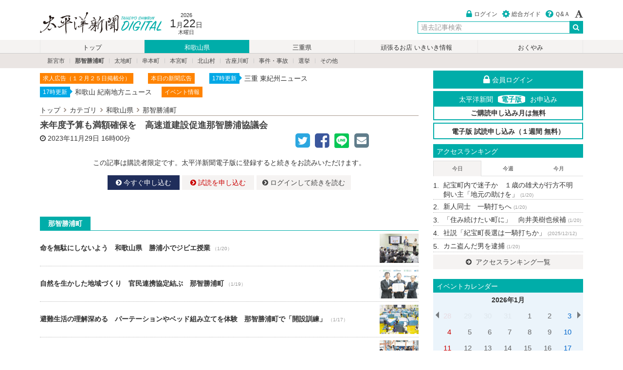

--- FILE ---
content_type: text/html; charset=UTF-8
request_url: https://digital.taiheiyo-np.jp/wakayama/nachikatsuura/48642
body_size: 109684
content:
<!DOCTYPE html>
<html lang="ja">
	<head prefix="og: http://ogp.me/ns# fb: http://ogp.me/ns/fb# article: http://ogp.me/ns/article#">
		<meta charset="utf-8">
		<meta http-equiv="X-UA-Compatible" content="IE=edge,chrome=1">
		<meta name="viewport" content="width=device-width,initial-scale=1.0">
		<title>来年度予算も満額確保を　高速道建設促進那智勝浦協議会 / 太平洋新聞電子版</title>

		<link rel="icon" href="/images/icon/favicon.ico">
		<link rel="apple-touch-icon" sizes="180x180" href="/images/icon/apple-touch-icon-180x180.png">
		<meta name="application-name" content="太平洋新聞電子版"/>
		<meta name="msapplication-square70x70logo" content="/images/icon/small.jpg"/>
		<meta name="msapplication-square150x150logo" content="/images/icon/medium.jpg"/>
		<meta name="msapplication-wide310x150logo" content="/images/icon/wide.jpg"/>
		<meta name="msapplication-square310x310logo" content="/images/icon/large.jpg"/>
		<meta name="msapplication-TileColor" content="#1e2f5b"/>

		<meta name="description" content="交省や国会議員に要望　高速道路をつなぐ建設促進那智勝浦協議会（小阪三喜子会長）はこのほど、近畿自動車">
		<meta name="keywords" content="カテゴリ,紀勢新聞,紀南新聞,和歌山,三重,デジタル,太平洋新聞,電子版">
		<meta http-equiv="imagetoolbar" content="no">
		<meta name="format-detection" content="telephone=no">
				<meta property="og:site_name" content="太平洋新聞電子版" />
				<meta property="og:type" content="article" />
		<meta property="og:title" content="来年度予算も満額確保を　高速道建設促進那智勝浦協議会 / 太平洋新聞電子版" />
		<meta property="og:url" content="https://digital.taiheiyo-np.jp/wakayama/nachikatsuura/48642" />
		<meta property="og:description" content="交省や国会議員に要望　高速道路をつなぐ建・・・" />
		<meta property="og:image" content="https://digital.taiheiyo-np.jp/media/2023/11/29/20231129_yce24y8amvpp8uijooqu.jpg" />
<meta property="og:image:width" content="630" />
<meta property="og:image:height" content="472" />
							<meta name="twitter:card" content="summary" >
		<meta name="twitter:site" content="@hakodateshimbun">
		<link title="太平洋新聞電子版" href="https://digital.taiheiyo-np.jp/feed" rel="alternate" type="application/rss+xml">
		<link rel="stylesheet" href="/assets/css/style.css?v=r46">
				<script src="https://code.jquery.com/jquery-2.2.4.min.js" integrity="" crossorigin="anonymous"></script>
						  
				<!--[if IE 9]>
		<script src="//ie7-js.googlecode.com/svn/version/2.1(beta4)/IE9.js"></script>
		<script src="//html5shiv.googlecode.com/svn/trunk/html5.js"></script>
		<script src="/assets/js/jquery.ah-placeholder.js"></script>
		<script type="text/javascript">
		$(function() {
			$('[placeholder]').ahPlaceholder({
				placeholderColor : '#333',
				placeholderAttr : 'placeholder',
				likeApple : false
			});
		});
		</script>
		<![endif]-->

		<!-- Google tag (gtag.js) -->
		<script async src="https://www.googletagmanager.com/gtag/js?id=G-7RCKMH8621"></script>
		<script>
		  window.dataLayer = window.dataLayer || [];
		  function gtag(){dataLayer.push(arguments);}
		  gtag('js', new Date());
		
		  gtag('config', 'G-7RCKMH8621');
		</script>

	</head>
<body class="uk-height-1-1">

		
	
<!-- PC -->
<header id="hk-pc-header" class="uk-visible-large">
	<div class="uk-container uk-container-center hk-container hk-margin-medium-top">
		<div class="uk-grid uk-grid-collapse">
			<div class="uk-width-medium-1-2 uk-margin-small-top">
				<h1><a href="/">太平洋新聞電子版</a></h1>
				<div class="hk-date">
					<time datetime="2026-1-22">
						<div class="hk-year">2026</div>
						<div class="hk-date-wrap"><span class="hk-month">1</span>月<span class="hk-day">22</span>日</div>
						<div class="hk-today">木曜日</div>
					</time>
				</div>
			</div>
			<div class="uk-width-medium-1-2">
				<div class="uk-clearfix">
					<ul class="uk-subnav hk-memberinfo uk-float-right">
															    <li><a href="/user/login"><i class="uk-icon-lock uk-icon-small hk-base-color hk-icon-margin-right"></i>ログイン</a></li>
					    <li><a href="/service/guide"><i class="uk-icon-cog uk-icon-small hk-base-color hk-icon-margin-right"></i>総合ガイド</a></li>
					    <li><a href="/support"><i class="uk-icon-question-circle uk-icon-small hk-base-color hk-icon-margin-right"></i>Ｑ&Ａ</a></li>
										    <li data-uk-dropdown="{mode:'click'}">
					        <a href="#"> <i class="uk-icon-font uk-icon-small"></i></a>
					        <div id="ev-hk-fontsize" class="uk-dropdown hk-font-dropdown-tiny">
					            <ul class="uk-nav uk-nav-dropdown uk-margin-remove">
					                <li><a href="javascript:void(0)">小</a></li>
					                <li><a href="javascript:void(0)">中</a></li>
					                <li><a href="javascript:void(0)">大</a></li>
					                <li><a href="javascript:void(0)">特大</a></li>
					            </ul>
					        </div>
					    </li>
					</ul>
				</div>
				<div class="uk-grid uk-grid-collapse uk-margin-small-top">
					<div class="uk-width-1-3"></div>
            <div class="uk-width-2-3">
           		<div class="hk-searchbox">
                <form class="uk-form uk-search" id="hk-pc-search" method="get" action="/search" data-uk-search>
                  <div class="uk-form-row">
										<div class="uk-form-controls uk-text-right">
										  <input class="uk-form-width-medium uk-search-field allow_submit" type="search" name="query" value="" placeholder="過去記事検索" autocomplete="off">
										  <button type="submit" value="検索" class="header_serach_submit"><i class="uk-icon-search uk-icon-medium"></i></button>
										</div>
                  </div>
                </form>
            </div>
					</div>
				</div>
			</div>
		</div>
	</div>
</header>

<!-- SP -->
<header class="hk-sp-header uk-margin-top uk-hidden-large">
  <div class="uk-container uk-container-center">
    <div class="uk-grid uk-grid-collapse">
    	<div class="uk-width-1-2"><a href="/"><h1>太平洋新聞電子版</h1></a></div>
    	<div class="uk-width-1-2" id="weather-sp-block"></div>
  </div>
</header>


	


<!-- PCメニュー -->
<nav id="hk-nav" class="uk-visible-large">
    <div class="uk-container uk-container-center">
        <div class="uk-grid">
            <div class="uk-width-1-1">
                <ul id="hk-pc-navi" class="uk-subnav-pill">
                    <li class="uk-nbfc-alt "><a href="/">トップ</a></li>
                    <li class="uk-nbfc-alt  uk-active "><a href="/wakayama/index">和歌山県</a></li>
                    <li class="uk-nbfc-alt "><a href="/mie/index">三重県</a></li>
                    <li class="uk-nbfc-alt "><a href="/station">頑張るお店 いきいき情報</a></li>
                    <li class="uk-nbfc-alt "><a href="/condolence">おくやみ</a></li>

                    
                </ul>
            </div>
        </div>
    </div>
</nav>
<nav id="hk-child-nav" class="uk-visible-large">
    <div class="uk-container uk-container-center">
        <div class="uk-grid">
            <div class="uk-width-1-1">
                <div class="uk-clearfix">
                                        <ul class="uk-subnav uk-subnav-line uk-margin-top-remove uk-margin-bottom-remove uk-margin-small-left">
                                                <li><a href="/wakayama/shingu" >新宮市</a></li>
                                                <li><a href="/wakayama/nachikatsuura"  class="uk-text-bold" >那智勝浦町</a></li>
                                                <li><a href="/wakayama/taiji" >太地町</a></li>
                                                <li><a href="/wakayama/kushimoto" >串本町</a></li>
                                                <li><a href="/wakayama/hongu" >本宮町</a></li>
                                                <li><a href="/wakayama/kitayama" >北山村</a></li>
                                                <li><a href="/wakayama/kozagawa" >古座川町</a></li>
                                                <li><a href="/wakayama/incident" >事件・事故</a></li>
                                                <li><a href="/wakayama/elect" >選挙</a></li>
                                                <li><a href="/wakayama/other" >その他</a></li>
                                            </ul>
                                    </div>
            </div>
        </div>
    </div>
</nav>


<!-- SPメニュー -->
<nav id="hk-sp-menu" class="uk-hidden-large">
    <div data-uk-sticky>
        <div id="hk-sp-nav" class="uk-grid uk-grid-collapse">
            <div class="uk-width-1-4 hk-menu-wrap">
                <i class="uk-icon-clone uk-icon-small"></i>
                <div class="hk-menu-navi">最新ニュース</div>
                <a class="uk-position-cover" href="#" id="ev-sp-articles"></a>
            </div>
            <div class="uk-width-1-4 hk-menu-wrap">
                <i class="uk-icon-flag"></i>
                <div class="hk-menu-navi">ランキング</div>
                <a class="uk-position-cover" href="/ranking"></a>
            </div>
            <div class="uk-width-1-4 hk-menu-wrap">
                                                <i class="uk-icon-camera"></i>
                <div class="hk-menu-navi">掲載写真</div>
                <a class="uk-position-cover" href="/photo/"></a>
                            </div>
                        <div class="uk-width-1-4 hk-menu-wrap">
                <i class="uk-icon-bars uk-icon-small"></i>
                <div class="hk-menu-navi">メニュー</div>
                <a class="uk-position-cover" href="#hk-sp-subnavi" data-uk-offcanvas="{mode:'slide'}"></a>
            </div>
        </div>
    </div>

        
    <nav id="hk-sp-subnavi" class="uk-offcanvas">
        <div class="uk-offcanvas-bar uk-offcanvas-bar-flip">
            <ul class="uk-nav uk-nav-offcanvas uk-nav-parent-icon" data-uk-nav="{multiple:true}">
                <li>
                    <div class="uk-flex uk-flex-space-between">
                        <div>
                            <a href="/" class="uk-icon-small uk-icon-home"></a>
                        </div>
                        <div>
                            <a href="/support" class="uk-icon-small uk-icon-question-circle"></a>
                        </div>
                        <div id="ev-hk-fontsize-sp">
                            <ul class="uk-subnav uk-margin-right" id="hk-fontsize-sp">
                                <li><i class="uk-icon-small uk-icon-font hk-icon-color-rightgray"></i>
                                <li><a href="javascript:void(0)">小</a></li>
                                <li><a href="javascript:void(0)">中</a></li>
                                <li><a href="javascript:void(0)">大</a></li>
                                <li><a href="javascript:void(0)">特大</a></li>
                            </ul>
                        </div>
                    </div>
                </li>
                <li>
                    <form class="uk-form uk-margin-bottom" method="get" action="/search">
                        <div class="uk-form-controls uk-text-center">
                            <div class="uk-form-icon">
                                <i class="uk-icon-search"></i>
                                <input class="allow_submit" type="search" name="query" value="" placeholder="過去記事検索..." autocomplete="off">
                            </div>
                       </div>
                   </form>
                </li>
                <li class="uk-nav-divider"></li>
                                <li><a href="/user/login"><i class="uk-icon-user hk-icon-margin-right"></i>ログイン</a></li>
                                <li class="uk-nav-divider"></li>

                <li class="uk-nav-header">カテゴリ</li>

                
               <li class="uk-parent  uk-active ">
                    <a href="#">和歌山県</a>
                    <ul class="uk-nav-sub">
                                                    <li><a href="/wakayama/shingu"><i class="uk-icon-angle-right hk-icon-margin-right "></i>新宮市</a></li>
                                                    <li><a href="/wakayama/nachikatsuura"><i class="uk-icon-angle-right hk-icon-margin-right  uk-text-warning "></i>那智勝浦町</a></li>
                                                    <li><a href="/wakayama/taiji"><i class="uk-icon-angle-right hk-icon-margin-right "></i>太地町</a></li>
                                                    <li><a href="/wakayama/kushimoto"><i class="uk-icon-angle-right hk-icon-margin-right "></i>串本町</a></li>
                                                    <li><a href="/wakayama/hongu"><i class="uk-icon-angle-right hk-icon-margin-right "></i>本宮町</a></li>
                                                    <li><a href="/wakayama/kitayama"><i class="uk-icon-angle-right hk-icon-margin-right "></i>北山村</a></li>
                                                    <li><a href="/wakayama/kozagawa"><i class="uk-icon-angle-right hk-icon-margin-right "></i>古座川町</a></li>
                                                    <li><a href="/wakayama/incident"><i class="uk-icon-angle-right hk-icon-margin-right "></i>事件・事故</a></li>
                                                    <li><a href="/wakayama/elect"><i class="uk-icon-angle-right hk-icon-margin-right "></i>選挙</a></li>
                                                    <li><a href="/wakayama/other"><i class="uk-icon-angle-right hk-icon-margin-right "></i>その他</a></li>
                                                <li class="uk-margin-top"><a href="/wakayama/index">和歌山県 一覧</a></li>
                    </ul>
                </li>

                <li class="uk-parent ">
                    <a href="#">三重県</a>
                    <ul class="uk-nav-sub">
                                                    <li><a href="/mie/kiho"><i class="uk-icon-angle-right hk-icon-margin-right "></i>紀宝町</a></li>
                                                    <li><a href="/mie/mihama"><i class="uk-icon-angle-right hk-icon-margin-right "></i>御浜町</a></li>
                                                    <li><a href="/mie/kumano"><i class="uk-icon-angle-right hk-icon-margin-right "></i>熊野市</a></li>
                                                    <li><a href="/mie/owase"><i class="uk-icon-angle-right hk-icon-margin-right "></i>尾鷲市</a></li>
                                                    <li><a href="/mie/kihoku"><i class="uk-icon-angle-right hk-icon-margin-right "></i>紀北町</a></li>
                                                    <li><a href="/mie/incident"><i class="uk-icon-angle-right hk-icon-margin-right "></i>事件・事故</a></li>
                                                    <li><a href="/mie/elect"><i class="uk-icon-angle-right hk-icon-margin-right "></i>選挙</a></li>
                                                    <li><a href="/mie/other"><i class="uk-icon-angle-right hk-icon-margin-right "></i>その他</a></li>
                                                <li class="uk-margin-top"><a href="/mie/index">三重県 一覧</a></li>
                    </ul>
                </li>

                <li ><a href="/special">連載・特集</a></li>
                <li class="uk-parent" >
                  <a href="#">頑張るお店 いきいき情報</a>
                  <ul class="uk-nav-sub">
                                                <li><a href="/station/wakayama"><i class="uk-icon-angle-right hk-icon-margin-right "></i>和歌山県</a></li>
                                                <li><a href="/station/mie"><i class="uk-icon-angle-right hk-icon-margin-right "></i>三重県</a></li>
                                            <li class="uk-margin-top"><a href="/station/index">頑張るお店 いきいき情報 一覧</a></li>
                  </ul>
                </li>
                <li "><a href="/sports">スポーツ「躍動」</a></li>
                <li ><a href="/condolence">おくやみ</a></li>


                <li class="uk-parent ">
                    <a href="#">社説・コラム</a>
                    <ul class="uk-nav-sub">
                                                    <li><a href="/column/editorial"><i class="uk-icon-angle-right hk-icon-margin-right "></i>社説</a></li>
                                                    <li><a href="/column/kinansya"><i class="uk-icon-angle-right hk-icon-margin-right "></i>紀南紗</a></li>
                                                    <li><a href="/column/furenzokusen"><i class="uk-icon-angle-right hk-icon-margin-right "></i>不連続線</a></li>
                                                <li class="uk-margin-top"><a href="/column/index">社説・コラム 一覧</a></li>
                    </ul>
                </li>
                <li ><a href="/movie">動画一覧</a></li>
                <li class="uk-nav-divider"></li>
                                <li ><a href="/event/2026-01-22">1月22日のイベント</a></li>

                <li ><a href="/event/month/2026-01">2026年1月のイベント</a></li>

                <li ><a href="/date/index">過去記事検索</a></li>
                <li class="uk-parent ">
                    <a href="#">地域</a>
                    <ul class="uk-nav-sub">
                                                    <li><a href="/area/shingu"><i class="uk-icon-angle-right hk-icon-margin-right "></i>新宮市</a></li>
                                                    <li><a href="/area/nachikatsuura"><i class="uk-icon-angle-right hk-icon-margin-right "></i>那智勝浦町</a></li>
                                                    <li><a href="/area/taiji"><i class="uk-icon-angle-right hk-icon-margin-right "></i>太地町</a></li>
                                                    <li><a href="/area/kushimoto"><i class="uk-icon-angle-right hk-icon-margin-right "></i>串本町</a></li>
                                                    <li><a href="/area/hongu"><i class="uk-icon-angle-right hk-icon-margin-right "></i>本宮町</a></li>
                                                    <li><a href="/area/kitayama"><i class="uk-icon-angle-right hk-icon-margin-right "></i>北山村</a></li>
                                                    <li><a href="/area/kiho"><i class="uk-icon-angle-right hk-icon-margin-right "></i>紀宝町</a></li>
                                                    <li><a href="/area/mihama"><i class="uk-icon-angle-right hk-icon-margin-right "></i>御浜町</a></li>
                                                    <li><a href="/area/kumano"><i class="uk-icon-angle-right hk-icon-margin-right "></i>熊野市</a></li>
                                                    <li><a href="/area/owase"><i class="uk-icon-angle-right hk-icon-margin-right "></i>尾鷲市</a></li>
                                                    <li><a href="/area/kihoku"><i class="uk-icon-angle-right hk-icon-margin-right "></i>紀北町</a></li>
                                            </ul>
                </li>
                <li ><a href="/photo/index">フォトサービス</a></li>
                                                <li class="uk-nav-divider"></li>
                <li class="uk-parent ">
                    <a href="#">太平洋新聞電子版とは</a>
                    <ul class="uk-nav-sub">
                        <li><a href="/service/guide"><i class="uk-icon-angle-right hk-icon-margin-right "></i>ご利用ガイド</a></li>
                        <li><a href="/service/course"><i class="uk-icon-angle-right hk-icon-margin-right "></i>購読コース・決済について</a></li>
                        <li><a href="/service/agreement"><i class="uk-icon-angle-right hk-icon-margin-right "></i>利用規約</a></li>
                        <li><a href="/service/law"><i class="uk-icon-angle-right hk-icon-margin-right "></i>特定商取引</a></li>
                        <li><a href="/service/privacy"><i class="uk-icon-angle-right hk-icon-margin-right "></i>プライバシーポリシー</a></li>
                        <li><a href="/service/copyright"><i class="uk-icon-angle-right hk-icon-margin-right "></i>著作権・肖像権</a></li>
                        <li><a href="/support"><i class="uk-icon-angle-right hk-icon-margin-right "></i>Q&A(よくある質問)</a></li>
                    </ul>
                </li>
                <li class="uk-parent ">
                    <a href="#">紀南新聞、紀勢新聞について</a>
                    <ul class="uk-nav-sub">
                        <li><a href="/about/index"><i class="uk-icon-angle-right hk-icon-margin-right "></i>会社概要</a></li>
                                                                                                                    </ul>
                </li>
                                  <li class="uk-parent ">
                     <a href="#">宅配定期購読申込</a>
                     <ul class="uk-nav-sub">
                       <li><a href="/subscribe"><i class="uk-icon-angle-right hk-icon-margin-right "></i>紀南新聞</a></li>
                       <li><a href="/subscribe2"><i class="uk-icon-angle-right hk-icon-margin-right "></i>紀勢新聞</a></li>
                     </ul>
                 </li>
                 <li><a href="/holiday">休刊日について</a></li>
                                                   <li ><a href="/enquiry/index">お問い合わせ</a></li>
            </ul>
        </div>
    </nav>

    <nav id="hk-sp-articles" class="uk-offcanvas">
    <div class="uk-offcanvas-bar uk-offcanvas-bar-flip">
        <h3 class="uk-margin-top uk-margin-left uk-text-contrast">最新ニュース <i id="ev-sp-article-spin"></i></h3>
        <ul class="hk-sp-latest-wrap uk-nav-parent-icon" id="ev-sp-articles-list" data-uk-nav="{multiple:true}">
                                    <li class="hk-newslist-table hk-list-table uk-position-relative uk-text-contrast">
            <div class="uk-vertical-align-middle hk-newslist-table-cell hk-sp-latest-news">
                <span class="hk-cate-text-muted uk-display-block">[ 新宮市 ]</span>観光振興へ積極連携　東牟婁地域　関係者集い意見交換<time class="hk-dateview">（10時間前）</time>
            </div>
            <div class="hk-sp-latest-wrap-right">
            <div onselectstart="return false" class="hk-cover-background uk-text-center" style="padding-top:75%; background-image: url(/media/2026/01/21/t/20260121_c3phelnatobnjwpbsp7n.jpg);"></div>
            </div>
            <a href="/wakayama/shingu/68541" class="uk-position-cover"></a>
            </li>
                        <li class="hk-newslist-table hk-list-table uk-position-relative uk-text-contrast">
            <div class="uk-vertical-align-middle hk-newslist-table-cell hk-sp-latest-news">
                <span class="hk-cate-text-muted uk-display-block">[ 新宮市 ]</span>飛鳥III、新宮に寄港　お見送りに参加を　１月２７日<time class="hk-dateview">（10時間前）</time>
            </div>
            <div class="hk-sp-latest-wrap-right">
            <div onselectstart="return false" class="hk-cover-background uk-text-center" style="padding-top:75%; background-image: url(/images/service/noimage-s.png);"></div>
            </div>
            <a href="/wakayama/shingu/68539" class="uk-position-cover"></a>
            </li>
                        <li class="hk-newslist-table hk-list-table uk-position-relative uk-text-contrast">
            <div class="uk-vertical-align-middle hk-newslist-table-cell hk-sp-latest-news">
                <span class="hk-cate-text-muted uk-display-block">[ 尾鷲市 ]</span>野球場利用や魅力発信　まちづくりのアイデア語る　加藤市長　中学生と懇談<time class="hk-dateview">（10時間前）</time>
            </div>
            <div class="hk-sp-latest-wrap-right">
            <div onselectstart="return false" class="hk-cover-background uk-text-center" style="padding-top:75%; background-image: url(/media/2026/01/21/t/20260121_dcre4gyfq4q7mwkhoayq.jpg);"></div>
            </div>
            <a href="/mie/owase/68552" class="uk-position-cover"></a>
            </li>
                        <li class="hk-newslist-table hk-list-table uk-position-relative uk-text-contrast">
            <div class="uk-vertical-align-middle hk-newslist-table-cell hk-sp-latest-news">
                <span class="hk-cate-text-muted uk-display-block">[ 紀北町 ]</span>大般若経転読や餅まき　紀北町中桐　円通閣で初観音<time class="hk-dateview">（10時間前）</time>
            </div>
            <div class="hk-sp-latest-wrap-right">
            <div onselectstart="return false" class="hk-cover-background uk-text-center" style="padding-top:75%; background-image: url(/media/2026/01/21/t/20260121_a4arxwkak89gczvf0rbl.jpg);"></div>
            </div>
            <a href="/mie/kihoku/68551" class="uk-position-cover"></a>
            </li>
                        <li class="hk-newslist-table hk-list-table uk-position-relative uk-text-contrast">
            <div class="uk-vertical-align-middle hk-newslist-table-cell hk-sp-latest-news">
                <span class="hk-cate-text-muted uk-display-block">[ 新宮市 ]</span>美しい響き楽しむ　バイオリンとピアノ演奏会　高田地区<time class="hk-dateview">（10時間前）</time>
            </div>
            <div class="hk-sp-latest-wrap-right">
            <div onselectstart="return false" class="hk-cover-background uk-text-center" style="padding-top:75%; background-image: url(/media/2026/01/21/t/20260121_9gqywwg5fac7z0mocdly.jpg);"></div>
            </div>
            <a href="/wakayama/shingu/68547" class="uk-position-cover"></a>
            </li>
                        <li class="hk-newslist-table hk-list-table uk-position-relative uk-text-contrast">
            <div class="uk-vertical-align-middle hk-newslist-table-cell hk-sp-latest-news">
                <span class="hk-cate-text-muted uk-display-block">[ 御浜町 ]</span>国内初のナウル観光案内　七里御浜センターで開始　日本事務所が事前研修<time class="hk-dateview">（10時間前）</time>
            </div>
            <div class="hk-sp-latest-wrap-right">
            <div onselectstart="return false" class="hk-cover-background uk-text-center" style="padding-top:75%; background-image: url(/media/2026/01/21/t/20260121_d6e9nafdfwoymlz4cjvo.jpg);"></div>
            </div>
            <a href="/mie/mihama/68546" class="uk-position-cover"></a>
            </li>
                        <li class="hk-newslist-table hk-list-table uk-position-relative uk-text-contrast">
            <div class="uk-vertical-align-middle hk-newslist-table-cell hk-sp-latest-news">
                <span class="hk-cate-text-muted uk-display-block">[ 紀宝町 ]</span>「投票待ち望んだ」　紀宝町長・町議補選　期日前始まる<time class="hk-dateview">（10時間前）</time>
            </div>
            <div class="hk-sp-latest-wrap-right">
            <div onselectstart="return false" class="hk-cover-background uk-text-center" style="padding-top:75%; background-image: url(/media/2026/01/21/t/20260121_oh4hqfhqlky0uyfyo2cw.jpg);"></div>
            </div>
            <a href="/mie/kiho/68543" class="uk-position-cover"></a>
            </li>
                        <li class="hk-newslist-table hk-list-table uk-position-relative uk-text-contrast">
            <div class="uk-vertical-align-middle hk-newslist-table-cell hk-sp-latest-news">
                <span class="hk-cate-text-muted uk-display-block">[ 紀宝町 ]</span>紀宝町議補選　２人の争いに<time class="hk-dateview">（10時間前）</time>
            </div>
            <div class="hk-sp-latest-wrap-right">
            <div onselectstart="return false" class="hk-cover-background uk-text-center" style="padding-top:75%; background-image: url(/media/2026/01/21/t/20260121_i1hefloqf693dmt4eapf.jpg);"></div>
            </div>
            <a href="/mie/kiho/68538" class="uk-position-cover"></a>
            </li>
                        <li class="hk-newslist-table hk-list-table uk-position-relative uk-text-contrast">
            <div class="uk-vertical-align-middle hk-newslist-table-cell hk-sp-latest-news">
                <span class="hk-cate-text-muted uk-display-block">[ 和歌山県 ]</span>和歌山２区は２陣営　衆院選の立候補説明会<time class="hk-dateview">（10時間前）</time>
            </div>
            <div class="hk-sp-latest-wrap-right">
            <div onselectstart="return false" class="hk-cover-background uk-text-center" style="padding-top:75%; background-image: url(/images/service/noimage-s.png);"></div>
            </div>
            <a href="/wakayama/index/68536" class="uk-position-cover"></a>
            </li>
                        <li class="hk-newslist-table hk-list-table uk-position-relative uk-text-contrast">
            <div class="uk-vertical-align-middle hk-newslist-table-cell hk-sp-latest-news">
                <span class="hk-cate-text-muted uk-display-block">[ 三重県 ]</span>英語ガイドでハイキング　県内ＡＬＴ７人　馬越峠や天狗倉山<time class="hk-dateview">（10時間前）</time>
            </div>
            <div class="hk-sp-latest-wrap-right">
            <div onselectstart="return false" class="hk-cover-background uk-text-center" style="padding-top:75%; background-image: url(/media/2026/01/21/t/20260121_guqcg2c3h03nbcurkauy.jpg);"></div>
            </div>
            <a href="/mie/index/68558" class="uk-position-cover"></a>
            </li>
                        <li class="hk-newslist-table hk-list-table uk-position-relative uk-text-contrast">
            <div class="uk-vertical-align-middle hk-newslist-table-cell hk-sp-latest-news">
                <span class="hk-cate-text-muted uk-display-block">[ 尾鷲市 ]</span>学力向上など考え語る　出口氏　初の教育委員会会合<time class="hk-dateview">（10時間前）</time>
            </div>
            <div class="hk-sp-latest-wrap-right">
            <div onselectstart="return false" class="hk-cover-background uk-text-center" style="padding-top:75%; background-image: url(/media/2026/01/21/t/20260121_r8fe5onuw7oe9mers2lx.jpg);"></div>
            </div>
            <a href="/mie/owase/68557" class="uk-position-cover"></a>
            </li>
                        <li class="hk-newslist-table hk-list-table uk-position-relative uk-text-contrast">
            <div class="uk-vertical-align-middle hk-newslist-table-cell hk-sp-latest-news">
                <span class="hk-cate-text-muted uk-display-block">[ 紀北町 ]</span>故郷思い１００万円寄付　紀北町出身の東さん<time class="hk-dateview">（10時間前）</time>
            </div>
            <div class="hk-sp-latest-wrap-right">
            <div onselectstart="return false" class="hk-cover-background uk-text-center" style="padding-top:75%; background-image: url(/media/2026/01/21/t/20260121_gzpvjfh18u6azmux3j3y.jpg);"></div>
            </div>
            <a href="/mie/kihoku/68556" class="uk-position-cover"></a>
            </li>
                        <li class="hk-newslist-table hk-list-table uk-position-relative uk-text-contrast">
            <div class="uk-vertical-align-middle hk-newslist-table-cell hk-sp-latest-news">
                <span class="hk-cate-text-muted uk-display-block">[ 三重県 ]</span>地球にやさしい買い物　グリーン購入キャンペーン<time class="hk-dateview">（10時間前）</time>
            </div>
            <div class="hk-sp-latest-wrap-right">
            <div onselectstart="return false" class="hk-cover-background uk-text-center" style="padding-top:75%; background-image: url(/images/service/noimage-s.png);"></div>
            </div>
            <a href="/mie/index/68553" class="uk-position-cover"></a>
            </li>
                        <li class="hk-newslist-table hk-list-table uk-position-relative uk-text-contrast">
            <div class="uk-vertical-align-middle hk-newslist-table-cell hk-sp-latest-news">
                <span class="hk-cate-text-muted uk-display-block">[ 新宮市 ]</span>力いっぱい引き合う　光洋地区交流綱引き大会　チーム戦と地区対抗で<time class="hk-dateview">（10時間前）</time>
            </div>
            <div class="hk-sp-latest-wrap-right">
            <div onselectstart="return false" class="hk-cover-background uk-text-center" style="padding-top:75%; background-image: url(/media/2026/01/21/t/20260121_gqqmtrw8vk80wjlulpgx.jpg);"></div>
            </div>
            <a href="/wakayama/shingu/68545" class="uk-position-cover"></a>
            </li>
                        <li class="hk-newslist-table hk-list-table uk-position-relative uk-text-contrast">
            <div class="uk-vertical-align-middle hk-newslist-table-cell hk-sp-latest-news">
                <span class="hk-cate-text-muted uk-display-block">[ 三重県 ]</span>令和６年度は３５件を認定　障害者に対する虐待　三重県が公表<time class="hk-dateview">（10時間前）</time>
            </div>
            <div class="hk-sp-latest-wrap-right">
            <div onselectstart="return false" class="hk-cover-background uk-text-center" style="padding-top:75%; background-image: url(/images/service/noimage-s.png);"></div>
            </div>
            <a href="/mie/index/68555" class="uk-position-cover"></a>
            </li>
                        <li class="hk-newslist-table hk-list-table uk-position-relative uk-text-contrast">
            <div class="uk-vertical-align-middle hk-newslist-table-cell hk-sp-latest-news">
                <span class="hk-cate-text-muted uk-display-block">[ 選挙 ]</span>紀宝町長選　横顔　ふるさとへの思い　趣味や特技など<time class="hk-dateview">（10時間前）</time>
            </div>
            <div class="hk-sp-latest-wrap-right">
            <div onselectstart="return false" class="hk-cover-background uk-text-center" style="padding-top:75%; background-image: url(/media/2026/01/21/t/20260121_7dl8skdq45rrhqi5wbrh.jpg);"></div>
            </div>
            <a href="/mie/elect/68532" class="uk-position-cover"></a>
            </li>
                        <li class="hk-newslist-table hk-list-table uk-position-relative uk-text-contrast">
            <div class="uk-vertical-align-middle hk-newslist-table-cell hk-sp-latest-news">
                <span class="hk-cate-text-muted uk-display-block">[ 選挙 ]</span>町村議一筋「ガッツマン」　榎本候補<time class="hk-dateview">（10時間前）</time>
            </div>
            <div class="hk-sp-latest-wrap-right">
            <div onselectstart="return false" class="hk-cover-background uk-text-center" style="padding-top:75%; background-image: url(/media/2026/01/21/t/20260121_dzfl4by2uzkfzcfk4mog.jpg);"></div>
            </div>
            <a href="/mie/elect/68535" class="uk-position-cover"></a>
            </li>
                        <li class="hk-newslist-table hk-list-table uk-position-relative uk-text-contrast">
            <div class="uk-vertical-align-middle hk-newslist-table-cell hk-sp-latest-news">
                <span class="hk-cate-text-muted uk-display-block">[ 選挙 ]</span>「建設畑」元職員の経験強み　向井候補<time class="hk-dateview">（10時間前）</time>
            </div>
            <div class="hk-sp-latest-wrap-right">
            <div onselectstart="return false" class="hk-cover-background uk-text-center" style="padding-top:75%; background-image: url(/media/2026/01/21/t/20260121_zdjwvbjporyxlcuh8fsb.jpg);"></div>
            </div>
            <a href="/mie/elect/68534" class="uk-position-cover"></a>
            </li>
                        <li class="hk-newslist-table hk-list-table uk-position-relative uk-text-contrast">
            <div class="uk-vertical-align-middle hk-newslist-table-cell hk-sp-latest-news">
                <span class="hk-cate-text-muted uk-display-block">[ 三重県 ]</span>生産増、在庫減　三重県内　１０月の鉱工業生産<time class="hk-dateview">（10時間前）</time>
            </div>
            <div class="hk-sp-latest-wrap-right">
            <div onselectstart="return false" class="hk-cover-background uk-text-center" style="padding-top:75%; background-image: url(/images/service/noimage-s.png);"></div>
            </div>
            <a href="/mie/index/68554" class="uk-position-cover"></a>
            </li>
                        <li class="hk-newslist-table hk-list-table uk-position-relative uk-text-contrast">
            <div class="uk-vertical-align-middle hk-newslist-table-cell hk-sp-latest-news">
                <span class="hk-cate-text-muted uk-display-block">[ 選挙 ]</span>紀宝町長選　立候補者２人に聞く（上）<time class="hk-dateview">（10時間前）</time>
            </div>
            <div class="hk-sp-latest-wrap-right">
            <div onselectstart="return false" class="hk-cover-background uk-text-center" style="padding-top:75%; background-image: url(/images/service/noimage-s.png);"></div>
            </div>
            <a href="/mie/elect/68537" class="uk-position-cover"></a>
            </li>
                    </ul>
        <div class="uk-margin-top uk-margin-small-left uk-margin-small-right uk-margin-bottom">
        <a class="uk-button uk-button-secondary uk-width-1-1" href="/date/2026-01-21">1月21日の記事一覧へ</a>
        </div>
    </div>
</nav>
</nav>



	

<div class="uk-container uk-container-center">

	<div class="uk-grid uk-grid-small uk-clearfix">
				<div class="uk-width-large-7-10">
			<section id="hk-noticenews" class="uk-container uk-container-center uk-margin-top">
    <div class="uk-grid hk-container">
        <div class="uk-width-1-1">
            <ul class="hk-noticenewslist">
                                                	                <li class="uk-position-relative">
                                                    <div class="uk-flex hk-tag">
                                                                    <div class="hk-tag-nobody">求人広告（１２月２５日掲載分）</div>
                                                            </div>                                <a class="uk-position-cover" href="https://digital.taiheiyo-np.jp/advertisement/index/68012" target="_blank"></a>
                                                                        </li>
                	                <li class="uk-position-relative">
                                                    <div class="uk-flex hk-tag">
                                                                    <div class="hk-tag-nobody">本日の新聞広告</div>
                                                            </div>                                <a class="uk-position-cover" href="https://digital.taiheiyo-np.jp/advertisement" target="_blank"></a>
                                                                        </li>
                	                <li class="uk-position-relative">
                                                    <div class="uk-flex hk-tag">
                                                                    <div class="hk-tag-left">17時更新</div>
                                    <div class="hk-tag-right">三重 東紀州ニュース</div>
                                                            </div>                                <a class="uk-position-cover" href="https://digital.taiheiyo-np.jp/mie/index" target="_blank"></a>
                                                                        </li>
                	                <li class="uk-position-relative">
                                                    <div class="uk-flex hk-tag">
                                                                    <div class="hk-tag-left">17時更新</div>
                                    <div class="hk-tag-right">和歌山 紀南地方ニュース</div>
                                                            </div>                                <a class="uk-position-cover" href="https://digital.taiheiyo-np.jp/wakayama/index" target="_blank"></a>
                                                                        </li>
                	                <li class="uk-position-relative">
                                                    <div class="uk-flex hk-tag">
                                                                    <div class="hk-tag-nobody">イベント情報</div>
                                                            </div>                                <a class="uk-position-cover" href="https://digital.taiheiyo-np.jp/event/month/2026-01" target="_blank"></a>
                                                                        </li>
                                
                <!-- <li class="uk-position-relative">
                    <div class="uk-flex hk-tag">
                        <div class="hk-tag-purchase"><i class="uk-icon-shopping-basket"></i> 販売中</div>
                        <div class="hk-tag-right">紀南新聞購入できます</div>
                    </div>
                    <a class="uk-position-cover" href="/purchase" target="_blank"></a>
                </li> -->

                <li class="uk-position-relative" id="weather-advisory-tag"></li>
                <li class="uk-position-relative" id="today-bare-tag"></li>
            </ul>
        </div>
    </div>
</section>
							
						

<nav class="hk-breadcrumblist uk-clearfix">
    <div class="uk-margin-top">
        <div class="uk-grid hk-container">
            <div class="uk-width-medium-1-1">
                <ul>
                    <li class="uk-hidden-small"><a href="/">トップ</a></li>
                                                                <li><a href="/category/index">カテゴリ</a></li>
                                                                                    <li><a href="/wakayama/index">和歌山県</a></li>
                                                                                    <li><a href="/wakayama/nachikatsuura">那智勝浦町</a></li>
                                                        </ul>
            </div>
        </div>
    </div>
</nav>


<article class="uk-article" id="hk-art-article">
			<div class="hk-container">
		<h1 class="uk-article-title">来年度予算も満額確保を　高速道建設促進那智勝浦協議会</h1>
		<div class="uk-grid uk-grid-small">
			<div class="uk-width-medium-4-6 uk-margin-small-top">
				<div class="uk-grid uk-grid-collapse">
					<div class="uk-width-medium-1-2">
						<time class="uk-margin-right hk-text-middle" datetime="2023-11-29"><i class="uk-icon-clock-o hk-icon-margin-right"></i><a href="/date/2023-11-29">2023年11月29日</a> 16時00分</time>
					</div>
					<div class="uk-width-medium-1-2">
																	</div>
				</div>
			</div>
			<div class="uk-width-medium-2-6 uk-margin-small-top">
				<ul class="uk-subnav uk-margin-bottom-remove">
					<li>
						<a href="https://twitter.com/intent/tweet?url=https%3A%2F%2Fdigital.taiheiyo-np.jp%2Fwakayama%2Fnachikatsuura%2F48642&text=来年度予算も満額確保を　高速道建設促進那智勝浦協議会 / 太平洋新聞電子版" target="_blank" class="hk-sns-tw-color"><i class="uk-icon-twitter-square hk-icon-sns-button"></i></a>
					</li>
					<li>
						<a href="http://www.facebook.com/sharer.php?u=https%3A%2F%2Fdigital.taiheiyo-np.jp%2Fwakayama%2Fnachikatsuura%2F48642" onclick="window.open(this.href, 'FBwindow', 'width=650, height=450, menubar=no, toolbar=no, scrollbars=yes'); return false;" class="hk-sns-fb-color"><i class="uk-icon-facebook-square hk-icon-sns-button"></i></a>
					</li>
					<li>
						<span>
							<div class="line-it-button" data-lang="ja" data-type="share-c" data-url="https://digital.taiheiyo-np.jp/wakayama/nachikatsuura/48642" style="display: none;"></div>
								<script src="https://d.line-scdn.net/r/web/social-plugin/js/thirdparty/loader.min.js" async="async" defer="defer"></script>
						</span>
					</li>
					<li>
						<a href="mailto:?subject=来年度予算も満額確保を　高速道建設促進那智勝浦協議会&body=https%3A%2F%2Fdigital.taiheiyo-np.jp%2Fwakayama%2Fnachikatsuura%2F48642" class="hk-sns-em-color"><i class="uk-icon-envelope-square hk-icon-sns-button"></i></a>
					</li>
				</ul>
			</div>
		</div>
	</div>
</article>

<section id="hk-art-member">
	<div class="hk-container uk-margin-top">
		<p>この記事は購読者限定です。太平洋新聞電子版に登録すると続きをお読みいただけます。</p>
		<ul class="uk-pagination">
			<li class="hk-button01 uk-button"><a href="/regist/entry"><i class="uk-icon-chevron-circle-right"></i>&nbsp;今すぐ申し込む</a></li>
			<li class="hk-button02 uk-button"><a href="/trial/entry"><i class="uk-icon-chevron-circle-right"></i>&nbsp;試読を申し込む</a></li>
			<li class="hk-button03 uk-button" data-uk-modal="{target:'#ev-signin-dialog',center:true}"><i class="uk-icon-chevron-circle-right"></i>&nbsp;ログインして続きを読む</li>
		</ul>
	</div>
</section>

<!-- This is the modal -->
<section id="ev-signin-dialog" class="uk-modal">
	<div class="uk-modal-dialog">
		<a class="uk-modal-close uk-close"></a>
		<div id="ev-signin" class="uk-position-relative">
			<form method="POST" action="https://digital.taiheiyo-np.jp/user/signin" accept-charset="UTF-8" id="form1" class="uk-form uk-form-stacked"><input name="_token" type="hidden" value="nkYszbfiigkhYpGnABYBYl7skMKnduUSrbXnfDcu">
			<p>太平洋新聞電子版の全ての機能をご利用になるには、会員登録が必要です。</p>
			<p>メールアドレス、パスワードを入力後、「ログイン」ボタンを押して下さい。</p>
			<p id="ev-signin-error-message"></p>
			<div class="uk-grid">
				<div class="uk-width-1-1">
					<div class="uk-panel uk-panel-box uk-form">
						<div class="uk-form-row">
							<input class="uk-width-1-1 uk-form-large" tabindex="1" placeholder="メールアドレスを入力" name="email" type="email" value="">
						</div>
						<div class="uk-form-row">
							<input class="uk-width-1-1 uk-form-large" tabindex="2" placeholder="８文字以上のパスワード" name="password" type="password" value="">
						</div>
						<div class="uk-form-row uk-text-small">
							<label class="uk-float-left">
								<input type="checkbox" name="auto" value="1" checked=checked>自動ログイン
							</label>
							<a class="uk-float-right uk-link uk-link-muted" href="/reminder">パスワードを忘れた</a>
						</div>
						<div class="uk-form-row">
							<button type="submit" class="uk-width-1-1 uk-button uk-button-primary uk-button-large"><i class="uk-icon-user"></i> ログイン</button>
						</div>
						<p class="uk-margin-top-remove uk-text-small">※複数の端末から同一アカウントへの自動ログインはできませんのでご了承下さい。</p>
					</div>
				</div>
			</div>
			<div class="uk-grid uk-margin-top-remove">
				<div class="uk-width-1-1 uk-margin-small-top">
					<div class="uk-alert uk-text-center"><a class="uk-text-primary" href="/service/course">電子版についての詳細・お申し込みはこちらをご覧ください。</a></div>
				</div>
			</div>
			<input name="url" type="hidden" value="https%3A%2F%2Fdigital.taiheiyo-np.jp%2Fwakayama%2Fnachikatsuura%2F48642">
			</form>
			<div class="hk-form-loading">
				<i class="uk-icon-spinner uk-icon-large uk-icon-spin"></i>
			</div>
		</div>
	</div>
</section>


<section class="uk-margin uk-hidden-large">
	<div class="uk-grid uk-grid-collapse uk-text-center">
		<div class="uk-width-1-4 hk-sns hk-sns-tw"><a href="https://twitter.com/intent/tweet?url=https%3A%2F%2Fdigital.taiheiyo-np.jp%2Fwakayama%2Fnachikatsuura%2F48642&text=来年度予算も満額確保を　高速道建設促進那智勝浦協議会 / 太平洋新聞電子版" target="_blank"><i class="uk-icon-twitter hk-icon-margin-right"></i>Twitter</a></div>
		<div class="uk-width-1-4 hk-sns hk-sns-fb"><a href="http://www.facebook.com/sharer.php?u=https%3A%2F%2Fdigital.taiheiyo-np.jp%2Fwakayama%2Fnachikatsuura%2F48642" onclick="window.open(this.href, 'FBwindow', 'width=650, height=450, menubar=no, toolbar=no, scrollbars=yes'); return false;"><i class="uk-icon-facebook hk-icon-margin-right"></i>Facebook</a></div>
		<div class="uk-width-1-4 hk-sns hk-sns-line"><a href="https://timeline.line.me/social-plugin/share?url=https%3A%2F%2Fdigital.taiheiyo-np.jp%2Fwakayama%2Fnachikatsuura%2F48642" rel="nofollow" target="_blank">
		<img src="/images/sns/line.svg" alt="LINE" style="width: 17px" />LINE</a></div>
		<div class="uk-width-1-4 hk-sns hk-sns-mail"><a href="mailto:?subject=来年度予算も満額確保を　高速道建設促進那智勝浦協議会&body=https%3A%2F%2Fdigital.taiheiyo-np.jp%2Fwakayama%2Fnachikatsuura%2F48642"><i class="uk-icon-envelope hk-icon-margin-right"></i>Mail</a></div>
	</div>
</section>



	
<section class="hk-margin-medium-top hk-margin-medium-bottom">
	<div class="uk-grid hk-container">
		<div class="uk-width-medium-1-1" id="feature-view"></div>
		<div class="uk-width-medium-1-1">
			<ul id="recommend-view" class="uk-list uk-margin-top-remove"></ul>
		</div>
	</div>
</section>



								

<section id="hk-art-latestnews">
    <div class="uk-clearfix hk-top-category-title hk-color-white uk-margin-top">
        <h3 class="hk-nav-title-h3 uk-float-left hk-color-white">那智勝浦町</h3>
    </div>
    <div class="uk-grid hk-container">
        <div class="uk-width-medium-1-1">
                    <ul class="uk-list">
                                <li class="hk-newslist-table hk-sp-list-table">

                        <div class="uk-vertical-align-middle hk-newslist-table-cell">
                            命を無駄にしないよう　和歌山県　勝浦小でジビエ授業
                            <time class="hk-dateview">（1/20）</time>
                        </div>                        <div class="hk-newslist-sp-table-static-right">
                        <div onselectstart="return false" class="hk-cover-background uk-text-center" style="padding-top:75%; background-image: url(/media/2026/01/20/20260120_doegfrng3lkzqu9bi13n.jpg);"></div>
                        </div><a href="/wakayama/nachikatsuura/68500" class="hk-block-link">命を無駄にしないよう　和歌山県　勝浦小でジビエ授業</a>
                    </li>
                                <li class="hk-newslist-table hk-sp-list-table">

                        <div class="uk-vertical-align-middle hk-newslist-table-cell">
                            自然を生かした地域づくり　官民連携協定結ぶ　那智勝浦町
                            <time class="hk-dateview">（1/19）</time>
                        </div>                        <div class="hk-newslist-sp-table-static-right">
                        <div onselectstart="return false" class="hk-cover-background uk-text-center" style="padding-top:75%; background-image: url(/media/2026/01/19/20260119_iud5mtffvzof3cmnfikl.jpg);"></div>
                        </div><a href="/wakayama/nachikatsuura/68478" class="hk-block-link">自然を生かした地域づくり　官民連携協定結ぶ　那智勝浦町</a>
                    </li>
                                <li class="hk-newslist-table hk-sp-list-table">

                        <div class="uk-vertical-align-middle hk-newslist-table-cell">
                            避難生活の理解深める　パーテーションやベッド組み立てを体験　那智勝浦町で「開設訓練」
                            <time class="hk-dateview">（1/17）</time>
                        </div>                        <div class="hk-newslist-sp-table-static-right">
                        <div onselectstart="return false" class="hk-cover-background uk-text-center" style="padding-top:75%; background-image: url(/media/2026/01/17/20260117_lj8iax0dnc2towggntc9.jpg);"></div>
                        </div><a href="/wakayama/nachikatsuura/68447" class="hk-block-link">避難生活の理解深める　パーテーションやベッド組み立てを体験　那智勝浦町で「開設訓練」</a>
                    </li>
                                <li class="hk-newslist-table hk-sp-list-table">

                        <div class="uk-vertical-align-middle hk-newslist-table-cell">
                            バスを使って体験学習　勝浦小児童　公共交通学ぶ
                            <time class="hk-dateview">（1/16）</time>
                        </div>                        <div class="hk-newslist-sp-table-static-right">
                        <div onselectstart="return false" class="hk-cover-background uk-text-center" style="padding-top:75%; background-image: url(/media/2026/01/16/20260116_i6l7ey8en9j4bzwkew62.jpg);"></div>
                        </div><a href="/wakayama/nachikatsuura/68424" class="hk-block-link">バスを使って体験学習　勝浦小児童　公共交通学ぶ</a>
                    </li>
                                <li class="hk-newslist-table hk-sp-list-table">

                        <div class="uk-vertical-align-middle hk-newslist-table-cell">
                            那智大社へイチゴ奉納　「いちごの日」　完熟でおいしく　苺生産組合・ＪＡわかやま
                            <time class="hk-dateview">（1/16）</time>
                        </div>                        <div class="hk-newslist-sp-table-static-right">
                        <div onselectstart="return false" class="hk-cover-background uk-text-center" style="padding-top:75%; background-image: url(/media/2026/01/16/20260116_gd7cgnyltzcmkdopybnv.jpg);"></div>
                        </div><a href="/wakayama/nachikatsuura/68417" class="hk-block-link">那智大社へイチゴ奉納　「いちごの日」　完熟でおいしく　苺生産組合・ＪＡわかやま</a>
                    </li>
                                <li class="hk-newslist-table hk-sp-list-table">

                        <div class="uk-vertical-align-middle hk-newslist-table-cell">
                            福呼び込む縁起物　那智山、節分準備が進む
                            <time class="hk-dateview">（1/15）</time>
                        </div>                        <div class="hk-newslist-sp-table-static-right">
                        <div onselectstart="return false" class="hk-cover-background uk-text-center" style="padding-top:75%; background-image: url(/media/2026/01/15/20260115_snxytlsyvvcolwvznvar.jpg);"></div>
                        </div><a href="/wakayama/nachikatsuura/68395" class="hk-block-link">福呼び込む縁起物　那智山、節分準備が進む</a>
                    </li>
                                <li class="hk-newslist-table hk-sp-list-table">

                        <div class="uk-vertical-align-middle hk-newslist-table-cell">
                            那智勝浦町が保育士を募る
                            <time class="hk-dateview">（1/15）</time>
                        </div>                        <div class="hk-newslist-sp-table-static-right">
                        <div onselectstart="return false" class="hk-cover-background uk-text-center" style="padding-top:75%; background-image: url(/images/service/noimage-s.png);"></div>
                        </div><a href="/wakayama/nachikatsuura/68377" class="hk-block-link">那智勝浦町が保育士を募る</a>
                    </li>
                                <li class="hk-newslist-table hk-sp-list-table">

                        <div class="uk-vertical-align-middle hk-newslist-table-cell">
                            住民有志のオペラ合唱団　「とにかく楽しく」　那智勝浦町　今年の初稽古
                            <time class="hk-dateview">（1/14）</time>
                        </div>                        <div class="hk-newslist-sp-table-static-right">
                        <div onselectstart="return false" class="hk-cover-background uk-text-center" style="padding-top:75%; background-image: url(/media/2026/01/14/20260114_ejyk4eequ8rfzyhpkqi8.jpg);"></div>
                        </div><a href="/wakayama/nachikatsuura/68351" class="hk-block-link">住民有志のオペラ合唱団　「とにかく楽しく」　那智勝浦町　今年の初稽古</a>
                    </li>
                                <li class="hk-newslist-table hk-sp-list-table">

                        <div class="uk-vertical-align-middle hk-newslist-table-cell">
                            自分たちの地域守る　那智勝浦町消防出初め式
                            <time class="hk-dateview">（1/14）</time>
                        </div>                        <div class="hk-newslist-sp-table-static-right">
                        <div onselectstart="return false" class="hk-cover-background uk-text-center" style="padding-top:75%; background-image: url(/media/2026/01/14/20260114_esspncletbzcvywnllto.jpg);"></div>
                        </div><a href="/wakayama/nachikatsuura/68374" class="hk-block-link">自分たちの地域守る　那智勝浦町消防出初め式</a>
                    </li>
                                <li class="hk-newslist-table hk-sp-list-table">

                        <div class="uk-vertical-align-middle hk-newslist-table-cell">
                            軽妙な語り楽しむ　新春初笑い演芸大会
                            <time class="hk-dateview">（1/14）</time>
                        </div>                        <div class="hk-newslist-sp-table-static-right">
                        <div onselectstart="return false" class="hk-cover-background uk-text-center" style="padding-top:75%; background-image: url(/media/2026/01/14/20260114_ug7zjujhgrthbgvypphd.jpg);"></div>
                        </div><a href="/wakayama/nachikatsuura/68356" class="hk-block-link">軽妙な語り楽しむ　新春初笑い演芸大会</a>
                    </li>
                                <li class="hk-newslist-table hk-sp-list-table">

                        <div class="uk-vertical-align-middle hk-newslist-table-cell">
                            特殊詐欺被害防止も　新宮署　青岸渡寺で１１０番の日啓発
                            <time class="hk-dateview">（1/13）</time>
                        </div>                        <div class="hk-newslist-sp-table-static-right">
                        <div onselectstart="return false" class="hk-cover-background uk-text-center" style="padding-top:75%; background-image: url(/media/2026/01/13/20260113_d0nltur62mu7uqwdapjs.jpg);"></div>
                        </div><a href="/wakayama/nachikatsuura/68324" class="hk-block-link">特殊詐欺被害防止も　新宮署　青岸渡寺で１１０番の日啓発</a>
                    </li>
                                <li class="hk-newslist-table hk-sp-list-table">

                        <div class="uk-vertical-align-middle hk-newslist-table-cell">
                            那智四十八滝寒行始まる　世界平和と人々の安寧祈り　熊野修験
                            <time class="hk-dateview">（1/10）</time>
                        </div>                        <div class="hk-newslist-sp-table-static-right">
                        <div onselectstart="return false" class="hk-cover-background uk-text-center" style="padding-top:75%; background-image: url(/media/2026/01/10/20260110_xmgakffzmvivh5tmxzcs.jpg);"></div>
                        </div><a href="/wakayama/nachikatsuura/68282" class="hk-block-link">那智四十八滝寒行始まる　世界平和と人々の安寧祈り　熊野修験</a>
                    </li>
                                <li class="hk-newslist-table hk-sp-list-table">

                        <div class="uk-vertical-align-middle hk-newslist-table-cell">
                            無病息災の穏やかな年に　熊野那智大社で牛王神璽祭
                            <time class="hk-dateview">（1/9）</time>
                        </div>                        <div class="hk-newslist-sp-table-static-right">
                        <div onselectstart="return false" class="hk-cover-background uk-text-center" style="padding-top:75%; background-image: url(/media/2026/01/09/20260109_ii1y0nsrfj8gm4eg7ekc.jpg);"></div>
                        </div><a href="/wakayama/nachikatsuura/68259" class="hk-block-link">無病息災の穏やかな年に　熊野那智大社で牛王神璽祭</a>
                    </li>
                                <li class="hk-newslist-table hk-sp-list-table">

                        <div class="uk-vertical-align-middle hk-newslist-table-cell">
                            地域の盛り上げに意欲　南紀くろしお商工会　恒例の賀詞交換会
                            <time class="hk-dateview">（1/9）</time>
                        </div>                        <div class="hk-newslist-sp-table-static-right">
                        <div onselectstart="return false" class="hk-cover-background uk-text-center" style="padding-top:75%; background-image: url(/media/2026/01/09/20260109_un2ooenfwmnrlydf8km7.jpg);"></div>
                        </div><a href="/wakayama/nachikatsuura/68258" class="hk-block-link">地域の盛り上げに意欲　南紀くろしお商工会　恒例の賀詞交換会</a>
                    </li>
                                <li class="hk-newslist-table hk-sp-list-table">

                        <div class="uk-vertical-align-middle hk-newslist-table-cell">
                            介護認定調査員　那智勝浦町が募る
                            <time class="hk-dateview">（1/8）</time>
                        </div>                        <div class="hk-newslist-sp-table-static-right">
                        <div onselectstart="return false" class="hk-cover-background uk-text-center" style="padding-top:75%; background-image: url(/images/service/noimage-s.png);"></div>
                        </div><a href="/wakayama/nachikatsuura/68238" class="hk-block-link">介護認定調査員　那智勝浦町が募る</a>
                    </li>
                                <li class="hk-newslist-table hk-sp-list-table">

                        <div class="uk-vertical-align-middle hk-newslist-table-cell">
                            １月も多彩な催し　宇久井海と森の自然塾
                            <time class="hk-dateview">（1/8）</time>
                        </div>                        <div class="hk-newslist-sp-table-static-right">
                        <div onselectstart="return false" class="hk-cover-background uk-text-center" style="padding-top:75%; background-image: url(/images/service/noimage-s.png);"></div>
                        </div><a href="/wakayama/nachikatsuura/68241" class="hk-block-link">１月も多彩な催し　宇久井海と森の自然塾</a>
                    </li>
                            </ul>

            <div class="hk-newslist"><a href="/wakayama/nachikatsuura"><i class="uk-icon-chevron-circle-right hk-icon-margin-right"></i>那智勝浦町一覧へ</a></div>

                                </div>
    </div>
</section>

<section id="hk-art-latestnews">
	<div class="uk-clearfix hk-top-category-title uk-margin-top">
        <h3 class="hk-nav-title-h3 uk-float-left hk-color-white">最新記事</h3>
	</div>
    <div class="uk-grid hk-container">
		<div class="uk-width-medium-1-1">
						<ul class="uk-list">
                                <li class="hk-newslist-table hk-sp-list-table">

                        <div class="uk-vertical-align-middle hk-newslist-table-cell">
                            <span class="uk-text-small uk-text-muted uk-display-block">[ 新宮市 ]</span>
                            観光振興へ積極連携　東牟婁地域　関係者集い意見交換
                            <time class="hk-dateview">（10時間前）</time>
                        </div>                        <div class="hk-newslist-sp-table-static-right">
                        <div onselectstart="return false" class="hk-cover-background uk-text-center" style="padding-top:75%; background-image: url(/media/2026/01/21/20260121_c3phelnatobnjwpbsp7n.jpg);"></div>
                        </div><a href="/wakayama/shingu/68541" class="hk-block-link">観光振興へ積極連携　東牟婁地域　関係者集い意見交換</a>
                    </li>
                                <li class="hk-newslist-table hk-sp-list-table">

                        <div class="uk-vertical-align-middle hk-newslist-table-cell">
                            <span class="uk-text-small uk-text-muted uk-display-block">[ 広域 ]</span>
                            今週末にかけ寒波襲来　太平洋側で雪のところも
                            <time class="hk-dateview">（10時間前）</time>
                        </div>                        <div class="hk-newslist-sp-table-static-right">
                        <div onselectstart="return false" class="hk-cover-background uk-text-center" style="padding-top:75%; background-image: url(/media/2026/01/21/20260121_cwcvbhgkyu5hqdf1u4em.jpg);"></div>
                        </div><a href="/koiki/index/68540" class="hk-block-link">今週末にかけ寒波襲来　太平洋側で雪のところも</a>
                    </li>
                                <li class="hk-newslist-table hk-sp-list-table">

                        <div class="uk-vertical-align-middle hk-newslist-table-cell">
                            <span class="uk-text-small uk-text-muted uk-display-block">[ 新宮市 ]</span>
                            飛鳥III、新宮に寄港　お見送りに参加を　１月２７日
                            <time class="hk-dateview">（10時間前）</time>
                        </div>                        <div class="hk-newslist-sp-table-static-right">
                        <a href="/wakayama/shingu/68539"><div onselectstart="return false" class="hk-cover-background uk-text-center" style="padding-top:75%; background-image: url(/images/service/noimage-s.png);"></div></a>
                        </div><a href="/wakayama/shingu/68539" class="hk-block-link">飛鳥III、新宮に寄港　お見送りに参加を　１月２７日</a>
                    </li>
                                <li class="hk-newslist-table hk-sp-list-table">

                        <div class="uk-vertical-align-middle hk-newslist-table-cell">
                            <span class="uk-text-small uk-text-muted uk-display-block">[ 尾鷲市 ]</span>
                            野球場利用や魅力発信　まちづくりのアイデア語る　加藤市長　中学生と懇談
                            <time class="hk-dateview">（10時間前）</time>
                        </div>                        <div class="hk-newslist-sp-table-static-right">
                        <div onselectstart="return false" class="hk-cover-background uk-text-center" style="padding-top:75%; background-image: url(/media/2026/01/21/20260121_dcre4gyfq4q7mwkhoayq.jpg);"></div>
                        </div><a href="/mie/owase/68552" class="hk-block-link">野球場利用や魅力発信　まちづくりのアイデア語る　加藤市長　中学生と懇談</a>
                    </li>
                                <li class="hk-newslist-table hk-sp-list-table">

                        <div class="uk-vertical-align-middle hk-newslist-table-cell">
                            <span class="uk-text-small uk-text-muted uk-display-block">[ 紀北町 ]</span>
                            大般若経転読や餅まき　紀北町中桐　円通閣で初観音
                            <time class="hk-dateview">（10時間前）</time>
                        </div>                        <div class="hk-newslist-sp-table-static-right">
                        <div onselectstart="return false" class="hk-cover-background uk-text-center" style="padding-top:75%; background-image: url(/media/2026/01/21/20260121_a4arxwkak89gczvf0rbl.jpg);"></div>
                        </div><a href="/mie/kihoku/68551" class="hk-block-link">大般若経転読や餅まき　紀北町中桐　円通閣で初観音</a>
                    </li>
                                <li class="hk-newslist-table hk-sp-list-table">

                        <div class="uk-vertical-align-middle hk-newslist-table-cell">
                            <span class="uk-text-small uk-text-muted uk-display-block">[ 新宮市 ]</span>
                            美しい響き楽しむ　バイオリンとピアノ演奏会　高田地区
                            <time class="hk-dateview">（10時間前）</time>
                        </div>                        <div class="hk-newslist-sp-table-static-right">
                        <div onselectstart="return false" class="hk-cover-background uk-text-center" style="padding-top:75%; background-image: url(/media/2026/01/21/20260121_9gqywwg5fac7z0mocdly.jpg);"></div>
                        </div><a href="/wakayama/shingu/68547" class="hk-block-link">美しい響き楽しむ　バイオリンとピアノ演奏会　高田地区</a>
                    </li>
                                <li class="hk-newslist-table hk-sp-list-table">

                        <div class="uk-vertical-align-middle hk-newslist-table-cell">
                            <span class="uk-text-small uk-text-muted uk-display-block">[ 御浜町 ]</span>
                            国内初のナウル観光案内　七里御浜センターで開始　日本事務所が事前研修
                            <time class="hk-dateview">（10時間前）</time>
                        </div>                        <div class="hk-newslist-sp-table-static-right">
                        <div onselectstart="return false" class="hk-cover-background uk-text-center" style="padding-top:75%; background-image: url(/media/2026/01/21/20260121_d6e9nafdfwoymlz4cjvo.jpg);"></div>
                        </div><a href="/mie/mihama/68546" class="hk-block-link">国内初のナウル観光案内　七里御浜センターで開始　日本事務所が事前研修</a>
                    </li>
                                <li class="hk-newslist-table hk-sp-list-table">

                        <div class="uk-vertical-align-middle hk-newslist-table-cell">
                            <span class="uk-text-small uk-text-muted uk-display-block">[ 紀宝町 ]</span>
                            「投票待ち望んだ」　紀宝町長・町議補選　期日前始まる
                            <time class="hk-dateview">（10時間前）</time>
                        </div>                        <div class="hk-newslist-sp-table-static-right">
                        <div onselectstart="return false" class="hk-cover-background uk-text-center" style="padding-top:75%; background-image: url(/media/2026/01/21/20260121_oh4hqfhqlky0uyfyo2cw.jpg);"></div>
                        </div><a href="/mie/kiho/68543" class="hk-block-link">「投票待ち望んだ」　紀宝町長・町議補選　期日前始まる</a>
                    </li>
                                <li class="hk-newslist-table hk-sp-list-table">

                        <div class="uk-vertical-align-middle hk-newslist-table-cell">
                            <span class="uk-text-small uk-text-muted uk-display-block">[ 紀宝町 ]</span>
                            紀宝町議補選　２人の争いに
                            <time class="hk-dateview">（10時間前）</time>
                        </div>                        <div class="hk-newslist-sp-table-static-right">
                        <div onselectstart="return false" class="hk-cover-background uk-text-center" style="padding-top:75%; background-image: url(/media/2026/01/21/20260121_i1hefloqf693dmt4eapf.jpg);"></div>
                        </div><a href="/mie/kiho/68538" class="hk-block-link">紀宝町議補選　２人の争いに</a>
                    </li>
                                <li class="hk-newslist-table hk-sp-list-table">

                        <div class="uk-vertical-align-middle hk-newslist-table-cell">
                            <span class="uk-text-small uk-text-muted uk-display-block">[ 和歌山県 ]</span>
                            和歌山２区は２陣営　衆院選の立候補説明会
                            <time class="hk-dateview">（10時間前）</time>
                        </div>                        <div class="hk-newslist-sp-table-static-right">
                        <a href="/wakayama/index/68536"><div onselectstart="return false" class="hk-cover-background uk-text-center" style="padding-top:75%; background-image: url(/images/service/noimage-s.png);"></div></a>
                        </div><a href="/wakayama/index/68536" class="hk-block-link">和歌山２区は２陣営　衆院選の立候補説明会</a>
                    </li>
                                <li class="hk-newslist-table hk-sp-list-table">

                        <div class="uk-vertical-align-middle hk-newslist-table-cell">
                            <span class="uk-text-small uk-text-muted uk-display-block">[ 三重県 ]</span>
                            英語ガイドでハイキング　県内ＡＬＴ７人　馬越峠や天狗倉山
                            <time class="hk-dateview">（10時間前）</time>
                        </div>                        <div class="hk-newslist-sp-table-static-right">
                        <div onselectstart="return false" class="hk-cover-background uk-text-center" style="padding-top:75%; background-image: url(/media/2026/01/21/20260121_guqcg2c3h03nbcurkauy.jpg);"></div>
                        </div><a href="/mie/index/68558" class="hk-block-link">英語ガイドでハイキング　県内ＡＬＴ７人　馬越峠や天狗倉山</a>
                    </li>
                                <li class="hk-newslist-table hk-sp-list-table">

                        <div class="uk-vertical-align-middle hk-newslist-table-cell">
                            <span class="uk-text-small uk-text-muted uk-display-block">[ 尾鷲市 ]</span>
                            学力向上など考え語る　出口氏　初の教育委員会会合
                            <time class="hk-dateview">（10時間前）</time>
                        </div>                        <div class="hk-newslist-sp-table-static-right">
                        <div onselectstart="return false" class="hk-cover-background uk-text-center" style="padding-top:75%; background-image: url(/media/2026/01/21/20260121_r8fe5onuw7oe9mers2lx.jpg);"></div>
                        </div><a href="/mie/owase/68557" class="hk-block-link">学力向上など考え語る　出口氏　初の教育委員会会合</a>
                    </li>
                                <li class="hk-newslist-table hk-sp-list-table">

                        <div class="uk-vertical-align-middle hk-newslist-table-cell">
                            <span class="uk-text-small uk-text-muted uk-display-block">[ 紀北町 ]</span>
                            故郷思い１００万円寄付　紀北町出身の東さん
                            <time class="hk-dateview">（10時間前）</time>
                        </div>                        <div class="hk-newslist-sp-table-static-right">
                        <div onselectstart="return false" class="hk-cover-background uk-text-center" style="padding-top:75%; background-image: url(/media/2026/01/21/20260121_gzpvjfh18u6azmux3j3y.jpg);"></div>
                        </div><a href="/mie/kihoku/68556" class="hk-block-link">故郷思い１００万円寄付　紀北町出身の東さん</a>
                    </li>
                                <li class="hk-newslist-table hk-sp-list-table">

                        <div class="uk-vertical-align-middle hk-newslist-table-cell">
                            <span class="uk-text-small uk-text-muted uk-display-block">[ 三重県 ]</span>
                            地球にやさしい買い物　グリーン購入キャンペーン
                            <time class="hk-dateview">（10時間前）</time>
                        </div>                        <div class="hk-newslist-sp-table-static-right">
                        <a href="/mie/index/68553"><div onselectstart="return false" class="hk-cover-background uk-text-center" style="padding-top:75%; background-image: url(/images/service/noimage-s.png);"></div></a>
                        </div><a href="/mie/index/68553" class="hk-block-link">地球にやさしい買い物　グリーン購入キャンペーン</a>
                    </li>
                                <li class="hk-newslist-table hk-sp-list-table">

                        <div class="uk-vertical-align-middle hk-newslist-table-cell">
                            <span class="uk-text-small uk-text-muted uk-display-block">[ 新宮市 ]</span>
                            力いっぱい引き合う　光洋地区交流綱引き大会　チーム戦と地区対抗で
                            <time class="hk-dateview">（10時間前）</time>
                        </div>                        <div class="hk-newslist-sp-table-static-right">
                        <div onselectstart="return false" class="hk-cover-background uk-text-center" style="padding-top:75%; background-image: url(/media/2026/01/21/20260121_gqqmtrw8vk80wjlulpgx.jpg);"></div>
                        </div><a href="/wakayama/shingu/68545" class="hk-block-link">力いっぱい引き合う　光洋地区交流綱引き大会　チーム戦と地区対抗で</a>
                    </li>
                                <li class="hk-newslist-table hk-sp-list-table">

                        <div class="uk-vertical-align-middle hk-newslist-table-cell">
                            <span class="uk-text-small uk-text-muted uk-display-block">[ スポーツ「躍動」 ]</span>
                            紀宝柔道会の畠さん準Ｖ　松阪市のスポ少交流大会
                            <time class="hk-dateview">（10時間前）</time>
                        </div>                        <div class="hk-newslist-sp-table-static-right">
                        <div onselectstart="return false" class="hk-cover-background uk-text-center" style="padding-top:75%; background-image: url(/media/2026/01/21/20260121_d6d20nuyh0b4il2bgm6u.jpg);"></div>
                        </div><a href="/sports/index/68544" class="hk-block-link">紀宝柔道会の畠さん準Ｖ　松阪市のスポ少交流大会</a>
                    </li>
                                <li class="hk-newslist-table hk-sp-list-table">

                        <div class="uk-vertical-align-middle hk-newslist-table-cell">
                            <span class="uk-text-small uk-text-muted uk-display-block">[ 三重県 ]</span>
                            令和６年度は３５件を認定　障害者に対する虐待　三重県が公表
                            <time class="hk-dateview">（10時間前）</time>
                        </div>                        <div class="hk-newslist-sp-table-static-right">
                        <a href="/mie/index/68555"><div onselectstart="return false" class="hk-cover-background uk-text-center" style="padding-top:75%; background-image: url(/images/service/noimage-s.png);"></div></a>
                        </div><a href="/mie/index/68555" class="hk-block-link">令和６年度は３５件を認定　障害者に対する虐待　三重県が公表</a>
                    </li>
                                <li class="hk-newslist-table hk-sp-list-table">

                        <div class="uk-vertical-align-middle hk-newslist-table-cell">
                            <span class="uk-text-small uk-text-muted uk-display-block">[ 選挙 ]</span>
                            紀宝町長選　横顔　ふるさとへの思い　趣味や特技など
                            <time class="hk-dateview">（10時間前）</time>
                        </div>                        <div class="hk-newslist-sp-table-static-right">
                        <div onselectstart="return false" class="hk-cover-background uk-text-center" style="padding-top:75%; background-image: url(/media/2026/01/21/20260121_7dl8skdq45rrhqi5wbrh.jpg);"></div>
                        </div><a href="/mie/elect/68532" class="hk-block-link">紀宝町長選　横顔　ふるさとへの思い　趣味や特技など</a>
                    </li>
                                <li class="hk-newslist-table hk-sp-list-table">

                        <div class="uk-vertical-align-middle hk-newslist-table-cell">
                            <span class="uk-text-small uk-text-muted uk-display-block">[ 選挙 ]</span>
                            町村議一筋「ガッツマン」　榎本候補
                            <time class="hk-dateview">（10時間前）</time>
                        </div>                        <div class="hk-newslist-sp-table-static-right">
                        <div onselectstart="return false" class="hk-cover-background uk-text-center" style="padding-top:75%; background-image: url(/media/2026/01/21/20260121_dzfl4by2uzkfzcfk4mog.jpg);"></div>
                        </div><a href="/mie/elect/68535" class="hk-block-link">町村議一筋「ガッツマン」　榎本候補</a>
                    </li>
                                <li class="hk-newslist-table hk-sp-list-table">

                        <div class="uk-vertical-align-middle hk-newslist-table-cell">
                            <span class="uk-text-small uk-text-muted uk-display-block">[ 選挙 ]</span>
                            「建設畑」元職員の経験強み　向井候補
                            <time class="hk-dateview">（10時間前）</time>
                        </div>                        <div class="hk-newslist-sp-table-static-right">
                        <div onselectstart="return false" class="hk-cover-background uk-text-center" style="padding-top:75%; background-image: url(/media/2026/01/21/20260121_zdjwvbjporyxlcuh8fsb.jpg);"></div>
                        </div><a href="/mie/elect/68534" class="hk-block-link">「建設畑」元職員の経験強み　向井候補</a>
                    </li>
                            </ul>
                        		</div>
	</div>
</section>

<section id="hk-conbanner">
    <div class="hk-margin-medium-top hk-container">
        <div class="uk-grid">
            <div class="uk-width-medium-1-2">
                <div class="hk-ad-wrap uk-margin-small-bottom">
                    <script type="text/javascript">window.yads_ad_ds = '';</script>
<script type="text/javascript" language="javascript" src="https://yads.c.yimg.jp/js/yads.js"></script>                </div>
            </div>
            <div class="uk-width-medium-1-2">
                <div class="hk-ad-wrap uk-margin-small-bottom">
                    <script type="text/javascript">
    var amp_sct = '';
    var amp_med = '';
    var amp_site = '';
    var amp_frame = '';
    var amp_iframe = '0';
    var amp_height = '250';
    var amp_width = '300';
    var amp_type = '0';
    var amp_rgl = '4';
    var amp_rurl = document.referrer;
    var amp_send = location.protocol + '//ads.adjust-net.jp/adserver/ad/ads.js';
    document.write("<scr" + "ipt language='javascript' src='" + amp_send + "'></scr" + "ipt>");
</script>
<noscript>
    <iframe src="https://ads.adjust-net.jp/adserver/ads?med=&site=&frame=&height=250&width=300&type=0&sct=&rgl=4" scrolling="no" height="250" width="300" frameborder="0" marginheight="0" marginwidth="0"></iframe>
</noscript>
                </div>
            </div>
        </div>
    </div>
</section>

							
					</div>
		<div class="uk-width-large-3-10">
			<div class="hk-right-banner">
							<section class="hk-container">
    <div class="hk-login-banner">
        <a class="hk-block-link uk-margin-small-top" href="/user/login"></a>
        <i class="uk-icon-lock uk-icon-small hk-icon-margin-right"></i>会員ログイン
    </div>
    <div class="hk-regist-wrap">
    <a class="hk-block-link" href="/regist/entry"></a>
    <div class="hk-regist-banner">

            太平洋新聞
            <span class="hk-design-square">電子版</span>
            お申込み
    </div>
    <div class="hk-entry-banner">
        ご購読申し込み月は無料
    </div>
</div>
    <div class="hk-trial-wrap uk-margin-small-top">
        <p class="uk-text-center uk-margin-remove"><a href="/trial/entry">電子版 試読申し込み（１週間 無料）</a></p>
    </div>
</section>
<section id="hk-ranking" class="uk-margin-top">
    <div class="uk-grid">
        <div class="uk-width-1-1">
            <h3 class="hk-block-h3">アクセスランキング</h3>
            <div class="hk-container">
                <ul class="uk-tab uk-tab-grid" data-uk-tab="{connect:'#ranking-tag'}">
                    <li class="uk-width-1-3 uk-text-small"><a href="#">今日</a></li>
                    <li class="uk-width-1-3 uk-text-small"><a href="#">今週</a></li>
                    <li class="uk-width-1-3 uk-text-small"><a href="#">今月</a></li>
                </ul>
                <ul id="ranking-tag" class="uk-switcher uk-margin uk-margin-remove hk-container">
                                        <li>
                        <ol class="uk-list uk-list-line hk-ranking">
                                                                                                        <li class="hk-link-hover">
                                <a href="/mie/kiho/68511">
                                紀宝町内で迷子か　１歳の雄犬が行方不明　飼い主「地元の助けを」 <time class="hk-dateview">(1/20)</time>
                                </a>
                            </li>
                                                                                                                                        <li class="hk-link-hover">
                                <a href="/mie/elect/68505">
                                新人同士　一騎打ちへ <time class="hk-dateview">(1/20)</time>
                                </a>
                            </li>
                                                                                                                                        <li class="hk-link-hover">
                                <a href="/mie/elect/68503">
                                「住み続けたい町に」　向井美樹也候補 <time class="hk-dateview">(1/20)</time>
                                </a>
                            </li>
                                                                                                                                        <li class="hk-link-hover">
                                <a href="/column/editorial/67656">
                                社説「紀宝町長選は一騎打ちか」 <time class="hk-dateview">(2025/12/12)</time>
                                </a>
                            </li>
                                                                                                                                        <li class="hk-link-hover">
                                <a href="/mie/incident/68514">
                                カニ盗んだ男を逮捕 <time class="hk-dateview">(1/20)</time>
                                </a>
                            </li>
                                                                                                                                                                                                                                                                                                                                                                                                                                                                                                                        </ol>
                    </li>
                                        <li>
                        <ol class="uk-list uk-list-line hk-ranking">
                                                                                                        <li class="hk-link-hover">
                                <a href="/column/editorial/67656">
                                社説「紀宝町長選は一騎打ちか」 <time class="hk-dateview">(2025/12/12)</time>
                                </a>
                            </li>
                                                                                                                                        <li class="hk-link-hover">
                                <a href="/sports/index/68343">
                                １１８チーム、エントリー　新宮市駅伝大会　１８日開催 <time class="hk-dateview">(1/14)</time>
                                </a>
                            </li>
                                                                                                                                        <li class="hk-link-hover">
                                <a href="/wakayama/incident/68418">
                                タクシー無賃乗車で男逮捕 <time class="hk-dateview">(1/16)</time>
                                </a>
                            </li>
                                                                                                                                        <li class="hk-link-hover">
                                <a href="/sports/index/68480">
                                １０８チーム　市街地力走　新宮アスリートクラブ３連覇　新春の風物詩　駅伝大会 <time class="hk-dateview">(1/19)</time>
                                </a>
                            </li>
                                                                                                                                        <li class="hk-link-hover">
                                <a href="/wakayama/shingu/59384">
                                ９１チーム　市街地で力走　総合優勝は新宮アスリートクラブ　新宮市駅伝大会 <time class="hk-dateview">(2025/1/20)</time>
                                </a>
                            </li>
                                                                                                                                                                                                                                                                                                                                                                                                                                                                                                                        </ol>
                    </li>
                                        <li>
                        <ol class="uk-list uk-list-line hk-ranking">
                                                                                                        <li class="hk-link-hover">
                                <a href="/wakayama/incident/68212">
                                国道４２号で長い渋滞　那智勝浦道路の事故が影響 <time class="hk-dateview">(1/7)</time>
                                </a>
                            </li>
                                                                                                                                        <li class="hk-link-hover">
                                <a href="/wakayama/incident/68237">
                                スーパーで万引　容疑の男を逮捕 <time class="hk-dateview">(1/8)</time>
                                </a>
                            </li>
                                                                                                                                        <li class="hk-link-hover">
                                <a href="/column/editorial/67656">
                                社説「紀宝町長選は一騎打ちか」 <time class="hk-dateview">(2025/12/12)</time>
                                </a>
                            </li>
                                                                                                                                        <li class="hk-link-hover">
                                <a href="/sports/index/68343">
                                １１８チーム、エントリー　新宮市駅伝大会　１８日開催 <time class="hk-dateview">(1/14)</time>
                                </a>
                            </li>
                                                                                                                                        <li class="hk-link-hover">
                                <a href="/wakayama/incident/48322">
                                那智勝浦町で不審者の情報 <time class="hk-dateview">(2023/11/16)</time>
                                </a>
                            </li>
                                                                                                                                                                                                                                                                                                                                                                                                                                                                                                                        </ol>
                    </li>
                                    </ul>
            </div>
        </div>
    </div>
<div class="uk-grid uk-margin-small-top">
<div class="uk-width-1-1">
<a href="/ranking" class="uk-button uk-width-1-1"><i class="uk-icon-arrow-circle-right hk-icon-margin-right"></i> アクセスランキング一覧</a>
</div></div>
</section>
<section class="hk-calendar hk-margin-medium-top">
    <div class="uk-grid">
        <div class="uk-width-medium-1-1">
                        <h3 class="hk-block-h3 uk-margin-bottom-remove">イベントカレンダー</h3>
            <div id="ev-event-calendar-wrap">
                <div id="ev-event-calendar-month" class="hk-event-calendar-month"></div>
                <div id="ev-event-calendar-sub"></div>
            </div>
                    </div>
    </div>
    <div class="hk-event-notes hk-container"> ※イベント中止および延期となる場合がございますので、詳細は主催者へ直接ご確認頂きますようお願い申し上げます。 </div>
    <script type="text/javascript">
    $(function(){
        $('#ev-event-calendar-sub').datetimepicker({
            timepicker: false,
            inline: true,
            lang: 'ja',
            minDate: moment().subtract(1, 'month').format("YYYY-MM-DD"),
            scrollMonth: false,
            scrollInput: false,
            formatDate: 'Y-m-d',
            onChangeDateTime: function(dp,input){
                if(!input.val()) return;
                location.href = '/event/'+moment(input.val()).format("YYYY-MM-DD");
            },
            onChangeMonth: function(current_time, input) {
                $('#ev-event-calendar-month').html(moment(current_time).format("YYYY年M月"));
            },
            onGenerate: function(current_time, input){
                $('#ev-event-calendar-month').html(moment(current_time).format("YYYY年M月"));
            }
        });
    });
    </script>
</section>
<section id="hk-calendar" class="hk-calendar">
	<div class="uk-margin-top">
		<div class="uk-grid">
			<div class="uk-width-medium-1-1">
				<h3 class="hk-block-h3">ニュースカレンダー</h3>
				<div id="ev-past-calendar"></div>
			</div>
		</div>
	</div>
	<script type="text/javascript">
        $(function(){
            getCalendar('#ev-past-calendar', new Date(2016,00,01,00,00,00), '/date/%04d-%02d-%02d', [], true);
        });
    </script>
</section><section>
    <div class="uk-margin-top">
        <div class="uk-grid uk-grid-small">
            <div class="uk-width-1-2 uk-text-center">
                <a href="https://www.facebook.com/kinanshimbun" target="_blank" class="hk-sns-fb-color">
                    <i class="uk-icon-facebook-official hk-icon-margin-right uk-icon-small"></i><span class="">公式 Facebook</span>
                </a>
            </div>
        </div>
    </div>
</section>
速報記事をLINEでお知らせ
<a href="https://lin.ee/Gm0MQ3K"><img src="https://scdn.line-apps.com/n/line_add_friends/btn/ja.png" alt="友だち追加" height="18" border="0"></a><section id="kn-map" class="uk-visible-large">
        <div class="uk-margin-small-top">
            <div class="uk-grid">
                <div class="uk-width-medium-1-1">
                    <h3 class="hk-block-h3">地域ニュース</h3>
                     <a href="/area">
                     <img src = "/images/area/kinan_map.jpg"></a>
                    <div class="uk-visible-large kn-map-wrap uk-margin-small-top" >
                        <a href="/area/shingu" class="kn-area-shingu">新宮市</a>
                        <a href="/area/nachikatsuura" class="kn-area-nachikatsuura">那智勝浦町</a>
                        <a href="/area/taiji" class="kn-area-taiji">太地町</a>
                        <a href="/area/kushimoto" class="kn-area-kushimoto">串本町</a>
                        <a href="/area/hongu" class="kn-area-hongu">本宮町</a>
                        <a href="/area/kitayama" class="kn-area-kitayama">北山村</a>
                        <a href="/area/kiho" class="kn-area-kiho">紀宝町</a>
                        <a href="/area/mihama" class="kn-area-mihama">御浜町</a>
                        <a href="/area/kumano" class="kn-area-kumano">熊野市</a>
                        <a href="/area/owase" class="kn-area-owase">尾鷲市</a>
                        <a href="/area/kihoku" class="kn-area-kihoku">紀北町</a>
                        
                    </div>
                    <a href="/area/index"><div class="hk-button"><i class="uk-icon-chevron-circle-right hk-icon-margin-right"></i>地域ニュース一覧</div></a>
                </div>
            </div>
        </div>
    </section><section>
    <div class="uk-margin-top">
        <div class="uk-grid">
            <div class="uk-width-medium-1-1">
                <h3 class="hk-block-h3">お知らせ</h3>
                <ul class="uk-list uk-list-line uk-margin-top-remove hk-container">
                                    </ul>
            </div>
        </div>
    </div>
</section>
						</div>
		</div>
			</div>
			
	</div>
	<!-- PC -->
<footer class="hk-footer uk-visible-large">
	<section class="uk-container uk-container-center">
		<div class=" hk-container">

				<div class="uk-grid hk-margin-medium-top">
					<div class="uk-width-1-1">
						<p class="uk-float-right"><a href="#hk-pc-header" data-uk-smooth-scroll="{offset: 40}"><i class="uk-icon-chevron-circle-up hk-icon-margin-right"></i>ページの先頭へ</a></p>
					</div>
				</div>
				<div class="uk-grid uk-margin-top">
					<div class="uk-width-2-5 hk-footer-partition">
						<h4 class="hk-footer-h4">太平洋新聞電子版について</h4>
						<div class="uk-grid uk-panel uk-panel-header uk-grid-small">
							<div class="uk-width-1-2">
								<ul class="uk-list hk-footer-margin-list">
									<li><a href="/service/guide">総合ガイド</a></li>
									<li><a href="/service/course">購読コース・決済について</a></li>
									<li><a href="/regist/entry">新規会員登録</a></li>
									<li><a href="/user/login">ログイン</a></li>
									<li><a href="/reminder">パスワード忘れ</a></li>
									<li><a href="/search">過去記事検索</a></li>
								</ul>
							</div>
							<div class="uk-width-1-2">
								<ul class="uk-list hk-footer-margin-list">
									<li><a href="/service/agreement">利用規約</a></li>
									<li><a href="/service/privacy">個人情報保護</a></li>
									<li><a href="/service/copyright">著作権および肖像権</a></li>
									<li><a href="/service/law">特定商取引法に基づく表示</a></li>
									<li><a href="/support">Q&A（よくある質問）</a></li>
									<li><a href="/enquiry/index">お問い合わせ</a></li>
								</ul>
							</div>
						</div>
					</div>
					<div class="uk-width-2-5 hk-footer-partition">
						<div class="uk-panel uk-panel-header">
							<h4 class="hk-footer-h4">紀南新聞、紀勢新聞について</h4>
							<div class="uk-grid uk-panel uk-panel-header uk-grid-small">
								<div class="uk-width-1-2">
									<ul class="uk-list hk-footer-margin-list">
										<li><a href="/about/index">会社概要(PDF)</a></li>
																																																																						<li><a href="/subscribe">宅配定期購読(紀南新聞)</a></li>
										<li><a href="/subscribe2">宅配定期購読(紀勢新聞)</a></li>

									</ul>
								</div>
								<div class="uk-width-1-2">
									<ul class="uk-list hk-footer-margin-list">
										<li><a href="/holiday">休刊日について</a></li>
																				<li><a href="/enquiry">お問い合わせ</a></li>
									</ul>
								</div>
							</div>
						</div>
					</div>
					<div class="uk-width-1-5">
						<div class="uk-panel uk-panel-header">
							<h4 class="hk-footer-h4">関連サービス</h4>
							<ul class="uk-list hk-footer-margin-list">
																																<li><a target="_blank" href="/photo/">フォトサービス</a></li>
															</ul>
						</div>
					</div>
				</div>

		
			<div class="hk-sp-footer">
				<p class="uk-clearfix"><a class="uk-float-right" href="#hk-sp-header" data-uk-smooth-scroll="{offset: 40}"><i class="uk-icon-chevron-circle-up hk-icon-margin-right"></i>ページの先頭へ</a></p>
				<ul class="uk-subnav uk-subnav-line uk-flex-center">
					<li><a href="/about/index">会社概要</a></li>
					<li><a href="/service/agreement">利用規約</a></li>
					<li><a href="/service/privacy">個人情報保護</a></li>
					<li><a href="/service/copyright">著作権および肖像権</a></li>
					<li><a href="/service/law">特定商取引法に基づく表示</a></li>
					<li><a href="/support">Q&A（よくある質問）</a></li>
					<li><a href="/enquiry/index">お問い合わせ</a></li>
					<li><a href="/regist/entry">新規会員登録</a></li>
				</ul>
			</div>
			<hr />
			<div class="uk-grid uk-margin-small-top uk-margin-bottom uk-text-center">
				<div class="uk-width-1-1 uk-flex-center">
					<p class="uk-text-center uk-margin-remove">太平洋新聞電子版に掲載の記事・写真・図表など無断転載を禁じます。著作権は紀南新聞社または情報提供者に属します。</p>
										<p class="uk-text-center uk-margin-remove">Copyright © 2019 Kinanshimbun Co.,Ltd All Rights Reserved.</p>
				</div>
			</div>
		</div>
	</section>
</footer>


<!-- SP -->
<footer class="hk-footer uk-hidden-large">
	<section class="uk-container uk-container-center">
		<div class=" hk-container">
			<div class="hk-sp-footer">
				<p class="uk-clearfix"><a class="uk-float-right" href="#hk-sp-header" data-uk-smooth-scroll="{offset: 40}"><i class="uk-icon-chevron-circle-up hk-icon-margin-right"></i>ページの先頭へ</a></p>
			<div class="uk-grid uk-margin-bottom">
				<div class="uk-width-1-1">
					<ul class="uk-subnav uk-subnav-line uk-flex-center">
						<li><a href="/about/index">会社概要</a></li>
												<li><a href="/service/agreement">利用規約</a></li>
						<li><a href="/service/privacy">個人情報保護</a></li>
						<li><a href="/service/copyright">著作権および肖像権</a></li>
						<li><a href="/service/law">特定商取引法に基づく表示</a></li>
						<li><a href="/support">Q&A（よくある質問）</a></li>
						<li><a href="/enquiry/index">お問い合わせ</a></li>
						<li><a href="/regist/entry">新規会員登録</a></li>
					</ul>
				</div>
			</div>
			<div class="uk-grid uk-margin-bottom uk-text-center">
				<div class="uk-width-1-1 uk-flex-center">
					<p class="uk-text-center uk-margin-remove">太平洋新聞電子版に掲載の記事・写真・図表など無断転載を禁じます。著作権は紀南新聞社または情報提供者に属します。</p>
										<p class="uk-text-center uk-margin-remove">Copyright © 2019 -2026 Kinanshimbun Co.,Ltd All Rights Reserved.</p>
				</div>
			</div>
		</div>
	</section>
</footer>


	

<script src="/assets/js/app.js?v=r47"></script>
	<script type="text/template" id="tmpl-recommend-item">
		<li class="hk-newslist-table hk-sp-list-table">
	<div class="uk-vertical-align-middle hk-newslist-table-cell">
		<%= title %>
		<time class="hk-dateview">（<%= moment(opened_at.date).format("MM/DD") %>）</time>
	</div>
	<a href="/<%= category_url %>/<%= id %>" class="hk-block-link"><%= title %></a>
	</li>
		</script>

	<script type="text/template" id="tmpl-feature-item">
		<h5 class="uk-margin-bottom-remove">[特集記事]</h5>
	<ul class="uk-margin-top-remove uk-padding-remove">
		<li class="hk-newslist-table hk-sp-list-table">
			<div class="uk-vertical-align-middle hk-newslist-table-cell"><%= title %></div>
			<a href="/feature/<%= id %>" class="hk-block-link"><%= title %></a>
		</li>
	</ul>
		</script>

		<script type="text/template" id="tmpl-image-item">
	<div class="swiper-slide">
					<div class="swiper-zoom-container">
				<img src="/media/<%= path %>/<%= name %>" alt="<%= caption %>" oncontextmenu="return false;" onMouseDown="return false;" onSelectStart="return false" id="article-image-item<%= index %>" />
			</div>
				<div class='uk-thumbnail-caption hk-thumbnail-caption'><%= caption %></div>
		<div class="uk-text-center hk-height-24">
			<% if(buy) { %>
			<a class="uk-text-primary" href="/photo/to/<%= mid %>"><i class="uk-icon-camera hk-icon-margin-right uk-icon-small uk-text-primary"></i>掲載写真を購入</a>
			<% } %>
		</div>
	</div>
	</script>

		<script type="text/template" id="tmpl-movie-item">
	<div class="hk-art-movie">
	<video controls poster="/media/<%= path %>/<%= thumbnail %>">
	<source src="/media/<%= path %>/<%= name %>">
	<p>ご利用のブラウザでは動画を再生することができません。</p>
	</video>
	</div>
	</script>

		<script type="text/template" id="tmpl-voice-item">
	<audio controls src="/media/<%= path %>/<%= name %>"></audio>
	</script>

		<script type="text/template" id="tmpl-archive-item">
	<li class="uk-margin-small uk-margin-top">
	<a href="/media/<%= path %>/<%= name %>" target="_blank"><i class="uk-icon-<%if(extension.match(/^pdf/)){%>file-pdf-o<%}else if(extension.match(/^mp3/)){%>file-audio-o<%}else if(extension.match(/^doc/)){%>file-word-o<%}else if(extension.match(/^xls/)){%>file-excel-o<%}else if(extension.match(/^zip/)){%>file-zip-o<%}%> hk-icon-margin-right"></i><%= caption %>（<%= extension %>）</i></a>
	</li>
	</script>

	<script type="text/javascript">
	$(function() {
		var article = new App.Controller;
		article.execUserSingin('nkYszbfiigkhYpGnABYBYl7skMKnduUSrbXnfDcu').execRecommend('/recommend/article/48642');
	});
	</script>

<script type="text/javascript">
$(function(){
	/** 天気予報・気象警報・注意報 */
		var position = 0;
	var area = '函館';
	
	var weatherModel = new WeatherModel( {"weather":null,"advisory":null} );
	weatherModel.set('position', position);
	weatherModel.set('area', area);
	var view = new WeatherView({model:  weatherModel});

	/** クマ出没情報 */
	var todaysBare = new BareView({model: new BareModel({"status":false,"data":{"area":"","matter":""}})});

	/** 最新ニュース */
	var latestArticlesView = new LatestArticlesView({collection : new LatestArticlesCollection()});

});
</script>
</body>
</html>


--- FILE ---
content_type: image/svg+xml
request_url: https://digital.taiheiyo-np.jp/images/sns/line.svg
body_size: 1726
content:
<?xml version="1.0" encoding="utf-8"?>
<!-- Generator: Adobe Illustrator 19.2.1, SVG Export Plug-In . SVG Version: 6.00 Build 0)  -->
<svg version="1.1" id="レイヤー_1" xmlns="http://www.w3.org/2000/svg" xmlns:xlink="http://www.w3.org/1999/xlink" x="0px"
	 y="0px" viewBox="0 0 170.4 170.4" style="enable-background:new 0 0 170.4 170.4;" xml:space="preserve">
<style type="text/css">
	.st0{fill:#3AAE36;}
	.st1{fill:#FFFFFF;}
</style>
<path class="st0" d="M139.6,0.2L31.1,0C14,0,0.2,13.8,0.2,30.8L0,139.3c0,17,13.8,30.9,30.8,30.9l108.5,0.2
	c17,0,30.9-13.8,30.9-30.8l0.2-108.5C170.4,14,156.6,0.2,139.6,0.2z"/>
<g>
	<g>
		<path class="st1" d="M147.3,77.7c0-27.8-27.8-50.3-62-50.3c-34.2,0-62,22.6-62,50.3c0,24.9,22.1,45.7,51.9,49.7
			c2,0.4,4.8,1.3,5.5,3.1c0.6,1.6,0.4,4,0.2,5.6c0,0-0.7,4.4-0.9,5.3c-0.3,1.6-1.2,6.1,5.4,3.3c6.6-2.8,35.7-21,48.7-36h0
			C143,98.8,147.3,88.8,147.3,77.7z M60.9,94.2H48.6c-1.8,0-3.3-1.5-3.3-3.3V66.3c0-1.8,1.5-3.3,3.3-3.3c1.8,0,3.3,1.5,3.3,3.3v21.4
			h9.1c1.8,0,3.3,1.5,3.3,3.3C64.2,92.8,62.7,94.2,60.9,94.2z M73.7,91c0,1.8-1.5,3.3-3.3,3.3c-1.8,0-3.3-1.5-3.3-3.3V66.3
			c0-1.8,1.5-3.3,3.3-3.3c1.8,0,3.3,1.5,3.3,3.3V91z M103.4,91c0,1.4-0.9,2.6-2.2,3.1c-0.3,0.1-0.7,0.2-1,0.2c-1,0-2-0.5-2.6-1.3
			L84.9,75.7V91c0,1.8-1.5,3.3-3.3,3.3c-1.8,0-3.3-1.5-3.3-3.3V66.3c0-1.4,0.9-2.6,2.2-3.1c0.3-0.1,0.7-0.2,1-0.2c1,0,2,0.5,2.6,1.3
			l12.6,17.2V66.3c0-1.8,1.5-3.3,3.3-3.3c1.8,0,3.3,1.5,3.3,3.3V91z M123.3,75.4c1.8,0,3.3,1.5,3.3,3.3c0,1.8-1.5,3.3-3.3,3.3h-9.1
			v5.8h9.1c1.8,0,3.3,1.5,3.3,3.3c0,1.8-1.5,3.3-3.3,3.3H111c-1.8,0-3.3-1.5-3.3-3.3V78.7c0,0,0,0,0,0V66.3c0-1.8,1.5-3.3,3.3-3.3
			h12.3c1.8,0,3.3,1.5,3.3,3.3c0,1.8-1.5,3.3-3.3,3.3h-9.1v5.8H123.3z"/>
	</g>
</g>
</svg>
